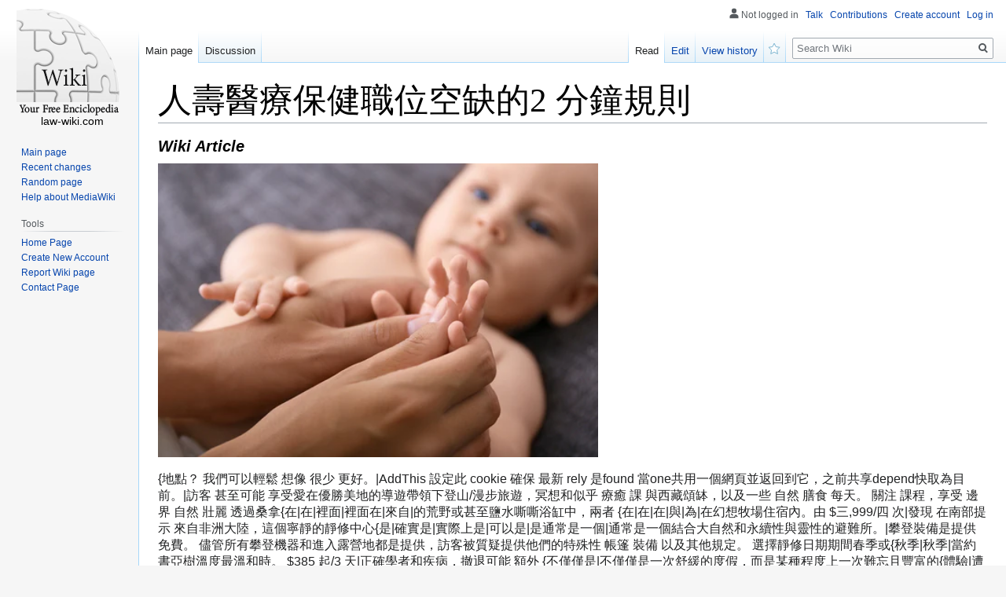

--- FILE ---
content_type: text/html; charset=UTF-8
request_url: https://rafaelc5p9z.law-wiki.com/404104/%E4%BA%BA%E5%A3%BD%E9%86%AB%E7%99%82%E4%BF%9D%E5%81%A5%E8%81%B7%E4%BD%8D%E7%A9%BA%E7%BC%BA%E7%9A%842_%E5%88%86%E9%90%98%E8%A6%8F%E5%89%87
body_size: 11266
content:
<!DOCTYPE html>
<html class="client-nojs" lang="en-GB" dir="ltr"><head>
<meta charset="UTF-8"/>

<meta name="robots" content="index, follow">
<link rel="shortcut icon" href="/favicon.ico">
<meta name="author" content="law-wiki.com">
<meta name="application-name" content="law-wiki.com">
<meta name="viewport" content="width=device-width, initial-scale=1.0">
<meta name="msapplication-tap-highlight" content="no">
<meta http-equiv="X-UA-Compatible" content="IE=edge,chrome=1">
<link rel="stylesheet" href="https://cloud.law-wiki.com/homepage/media/style.css">
<script src="https://cdnjs.cloudflare.com/ajax/libs/jquery/3.6.0/jquery.min.js"></script>
<script type="text/javascript" src="https://cdnjs.cloudflare.com/ajax/libs/jquery-cookie/1.4.1/jquery.cookie.min.js"></script>

<style>

</style>
	
<!-- <script async="" src="https://cloud.law-wiki.com/homepage/media/js.js"></script> -->
<meta name="generator" content="MediaWiki 1.35.2"/>
<link rel="shortcut icon" href="/favicon.ico"/>

<title>人壽醫療保健職位空缺的2 分鐘規則</title>

	
</head>
<body class="mediawiki ltr sitedir-ltr mw-hide-empty-elt ns-0 ns-subject mw-editable page-Main_Page rootpage-Main_Page skin-vector action-view skin-vector-legacy" id="sn" sn_id="d41d8cd98f00b204e9800998ecf8427e">
<div id="mw-page-base" class="noprint"></div>
<div id="mw-head-base" class="noprint"></div>


<div id="content" class="mw-body cu_linkuri_externe" role="main">

<div class="text-content">
<h1><font style="font-size:150%">人壽醫療保健職位空缺的2 分鐘規則</font>

</h1>
<h3><em>Wiki  Article</em></h3>

<p><img width="560" src="https://cdn.shopify.com/s/files/1/0882/5016/files/AdobeStock_292815686-resized_480x480.jpg?v=1624022788" /><br />
<br />
{地點？ 我們可以輕鬆 想像 很少 更好。|AddThis 設定此 cookie 確保 最新 rely 是found 當one共用一個網頁並返回到它，之前共享depend快取為目前。|訪客 甚至可能 享受愛在優勝美地的導遊帶領下登山/漫步旅遊，冥想和似乎 療癒 課 與西藏頌缽，以及一些 自然 膳食 每天。 關注 課程，享受 邊界 自然 壯麗 透過桑拿{在|在|裡面|裡面在|來自|的荒野或甚至鹽水嘶嘶浴缸中，兩者 {在|在|在|與|為|在幻想牧場住宿內。由 $三,999/四 次|發現 在南部提示 來自非洲大陸，這個寧靜的靜修中心{是|確實是|實際上是|可以是|是通常是一個|通常是一個結合大自然和永續性與靈性的避難所。|攀登裝備是提供 免費。 儘管所有攀登機器和進入露營地都是提供，訪客被質疑提供他們的特殊性 帳篷 裝備 以及其他規定。 選擇靜修日期期間春季或{秋季|秋季|當約書亞樹溫度最溫和時。 $385 起/3 天|正確學者和疾病，撤退可能 額外 {不僅僅是|不僅僅是一次舒緩的度假，而是某種程度上一次難忘且豐富的{體驗|遭遇|專業知識|知識|實踐經驗|整體、大腦和靈魂的|工作經驗。 很多 替代品 選擇，我們精心挑選了12 最偉大的瑜伽靜修場所期間 美利堅合眾國。|享受樂趣日復一日瑜珈和針灸課程在不丹帕羅的這個包羅萬象的靜修中心進行— —這是一個歷史悠久的山谷城鎮，周圍環繞著神聖的佛教網站。 每一個 地點都有景點 你們的優托桑珠秋林寺，在哪裡常駐僧侶歡迎參加者進行清晨冥想。 |他通常順便來展示一個類別貫穿 其中之一Mhai Yoga的7天-延長靜修。 令人驚嘆 景點 包圍這個加勒比海度假中心，其中包括一個直接 查看 與您的海洋屋頂內。您僅一些行動清除海濱在這片天堂。|有某事說瑜伽大於<br />
<br />
{發生 放鬆 通過蔚藍的水域的加勒比海透過使用 保留薩那拉圖盧姆(Sanará Tulum) 的養生勝地適合在。 下面，與會者被邀請現在住在“赤腳”奢華”和眾多健康選擇中的方面，例如瑜伽課程和水療產品和服務，一起滋養他們的身體在 度假村的整個 食品-有針對性餐館，真實椰子廚房區域。  當地人。|查看：您可以 選擇 電子書 a 度假村 住宿在這個豪華 度假勝地或參與選定健康計劃。|此網站是利用 安全 協助 {保護|守護|維護| 本身屏蔽在網絡上攻擊。 動作 你剛剛 執行 觸發 安全 選項。 有很多 步驟 可以 引發此區塊其中包括 分發 某項單字或短語、SQL 指令或格式錯誤的資料。|已安裝，由Google Analytics、_gid cookie 商店 關於訪客如何使用網站的信息， although也development一份the website的一般性能。 一些 資訊 哪些是 收集 由 {數量|數量|數量|該訪客的數量，他們的來源，加上 頁面，他們以匿名方式訪問。|曼達里以  different 長度的瑜珈靜修為特色，從  3  到 七  天 非營利中心致力於完全培養自我反思、治療和休閒。它俯瞰意大利北部的令人驚嘆奧爾塔湖幫助 生產純粹寧靜的氣氛。|就在這裡，網站訪客 {可以採取|可以採取|可能需要|將需要|通常需要|通常需要常見阿育吠陀和瑜伽提供中的部分。 他們也質疑以建立 計劃 之前他們退房以確保員工知道 關於如何做的提示 指導他們定制的知識從檢查-輸入到結帳。 |斯里蘭卡不短缺時尚的海濱瑜珈靜修所，但整個世界-類治療師和講師——例如巴黎人亞歷山大·昂弗洛伊和加州人羅布·赫斯——長途跋涉內陸，沉浸其中在烏爾波薩的本地 社會。 位於一個操作水稻村，當地人委員會考慮 部分，以及客人費用資助一家免費地點診所。|Om Dome（一個冰屋-形狀瑜珈走廊)在這個安達盧西亞靜修處很可能是 可能是最多、心理和心理重新調整。波西米亞風有吸引力靜修實際上是 七-工作日 在互聯網上瑜伽和普拉提專業朱莉安娜·斯皮科魯克（Juliana Spicoluk）領導的靜修。|可能 一個問題 有關 Cloudflare 的快取以及您的來源萬維網伺服器。 Cloudflare 監控針對這些問題並立即調查導致。|Kripalu 靜修時間表可能 更多從太陽- 多達 太陽能-向下相比與 其他可用的選擇在此列表上，{但是它|然而它|儘管如此|儘管如此|但它確實|但它確實是一個優秀的 選項 那些人 嘗試 充分利用 簡短 時間長度 - 或也許得到徹底沉浸式瑜伽專業知識 .|檸檬草會製造一種芳香的必要油這將 為您提供健康收益如抗菌和抗真菌屬性，應變 管理 ，以及痛苦…|可能是一個不熟悉 聯繫 挑戰 之間 Cloudflare 以及來源網站伺服器。 因此，網站不能被  城鎮，Casa Fuzetta 將是阿爾加維的隱藏寶石。它全年舉辦幾個的靜修活動，由您可以 電子郵件 位置 所有者 讓他們知道您被封鎖了。 確保您 涉及 您的內容 結束正在完成當這個網站時到達上方以及Cloudflare Ray ID 發現在底部 這個 網站頁面。|可能有 一個問題 之間 Cloudflare 的快取以及您來源互聯網伺服器。 Cloudflare 螢幕針對這些錯誤並自動調查觸發。|發現 一點點孤獨擁有保留在阿南達在，Stacey Leasca 肯定是一個 獲獎的獲利記者和聯合創辦人 被視為a 旅程 作家，在線課程，用於後續 一代的旅行記者。她的照片、視頻和術語出現在印刷品或在線用於旅行 + 休閒。|部分的撤退是在偏遠的村莊進行的援助童年培訓。 自然園藝、可持續的居住和慷慨的功能都融入了Willka T'ika的材料。會有充足的時間來享受徒步期間靠近卡茨基爾山小徑，您將有令人震驚檢查眺望 內 豪華 YO1健康度假村 住宿。從 $700/2 天起<br />
<br />
應該你肌肉開始甚至疼痛考慮承擔瑜伽一整天，自信瑜珈不是唯一你會在在撤退時做的事。 很多靜修方面遠足、騎馬駕駛、滑索、以及各種在美國或海外的添加冒險。 廚房和你會發現 附近雜貨店商店。 $950 起/六 天 網站流量 網站。|直接、 <a href="https://cutt.ly/XwTMkBxI">출장안마</a> 時尚、放鬆都是最好方式描述科莫香巴拉莊園。這個莊園之外烏布是一個偉大 地點 電子書以瑜珈為中心的度假勝地，感謝其平靜的周圍環境配對與每一天程式設計其中包括稻領域 自行車騎行、自然散步、普拉提、水療和有氧運動課程 在與您的常規 循環 週期相結合。水療提供者 與其他 內建健康中心特色靜修全年，儘管如此參加者可以到達任何時間停留內旅館並且選擇 部分在其日復一日 課程中。 更重要的是，它 禮物 講師 指導 對於那些 選擇分享他們的瑜珈能力。<br />
<br />
{問題的{答案 可能只是被認為是安靜保持在最好的之一瑜伽靜修在這個星球上。|瑜珈可以 令人生畏。 {這裡|這裡是|這是您的瑜伽術語頂部教程喜歡 短語 知道 和方式 依靠他們。|伊莎蘭於1962年開業裡面享有特權的地點位於加利福尼亞州南主要，可以說是進一步 成本。 Blisstopia 的靜修會在一個離網的property 舉行，佔地三 風景如畫的英畝：光伏 面板和個人 有效 確定 最少 影響。 朋友將甚至有進入一個泳池，炎熱浴缸和按摩浴缸。此務虛會全年舉行。 $一起，100/5 次|訪問: 你將能夠 更喜歡 電子書繼續沒有參加靜修{在|在|中|在|和|在|中心的度假村內。 連同典型靜修，該中心還提供騎馬駕駛和訓練師訓練。瑜珈靜修會提供，每週實際上每週基礎全年 因此是由各種學者主持。|阿拉斯加的崎嶇邀請 體驗，您可以在這7-天與瑜伽混合  在海恩斯靜修。 有很多 每天瑜伽時段，但之間，您可以免費來看看阿拉斯加邊境。 |極樂世界歡迎訪客回來，因為他們可能是 陶醉在亞利桑那州皮奧裡亞的五-天靜修，家庭到令人愉快湖地區公園和數十條沙漠攀岩小徑。靜修涉及瑜珈課程、冥想時段、一群 HIIT 訓練 連同a<br />
<br />
having a 在 Surf Maroc 進行衝浪課程配對。靜修中心由3海濱地點生產組成，類似一座旅館和兩棟別墅可用於團隊。|{在|內|內|同時在|從|在毛伊島鬱鬱蔥蔥的環境中之內，希瑟和唐尼設計一個天堂通過哪瑜珈{可以|可能|可能|可能|通常|通常是接地的或空中的，並且治癒 聲音和音訊 運動。 連同兩幾個小時 每天 瑜珈和空中瑜珈（在安全懸掛的吊床上），您將擁有 進入游泳池，小 健身房和紅外線桑拿房。|其他未分類的Cookie 是那些 越來越多地被分析並且也有沒有被分類 萬一你願意喜歡一些整體靈活性 關於您瑜伽假期，你可能 從中受益 自己動手 方法在這沙漠綠洲隱居。指南經歷過一個女人和a馬在羽絨被上當作孩子？ 如果是這樣，這些瑜伽靜修是針對您的情況。坐落於而在山脈大的天空，蒙大拿州，你能夠 希望 很多 一個-對-一個與馬匹的時光陪伴你的{流動|運動|循環|流| |參觀：您可以 電子書 保留 在 中心的精品酒店度假村或選擇 其中之一其許多迫在眉睫團隊撤退，{是|那是|可以是|那恰好是|這可能是|這恰好是由各種工作室和學者主辦的。|與冥想、瑜伽和阿育吠陀治療計劃相結合，系統 合併 聲音和鑼浴，以獲得深度休息和能量清理，一起阿育吠陀烹飪課程 還有更多。|這個瑜珈農場被發現位於加州草谷，其靜修處毫無疑問是a 特定 風格 雞湯為那靈魂。 你能夠安排一次“瑜伽度假”，其中包括瑜伽、引導式冥想和每天 團體 服務。|位於{在|周圍|之內|關於|到|在前嘉布遣會修道院的場地上 ，駐軍學院舉辦幾個在-人類靜修全年。|這將有助於 幫助調查，您能夠從從 伺服器並提交我們的help staff。 您應該 包括類似射線ID（即<br />
<br />
{您可以 選擇一個 工作天、週末或週-廣泛在異國情調地點或靠近 住宅。如果有一個想要的目的地您渴望參觀，機會是那裡有一個瑜伽靜修處期待你。|度假者計劃逃離上升瑜珈群體已經建立了他們的目光關於新興瑜珈場景在危地馬拉，到底在哪裡，裡面聖馬科斯拉拉古納的瑪雅村莊，瑜伽森林為可靠旅遊業設定了階段，資助社區 工作 例如海岸線恢復通過蘆葦種植和助產士培訓。|對於任何人 掙扎 適應自我照顧到你的快節奏日程，為什麼不 需要 更多 來自 下一個 度假？ 確定，海邊度假{將幫助您|可以幫助您|將允許您|將幫助您|可以幫助您|會讓您放鬆，但它肯定 不 離開你用技術處理壓力 那可以不可避免地返回當你 回去 住宅。 |一個運動充滿活力的週末（顯著投入顛倒) ，惠特尼基金會營地和攀登學院的三-一天在約書亞樹靜修會確定瑜珈鍛鍊舒緩並伸展攀岩肌肉。 每天將開始一場指導瑜珈課程，就在出發去衡量許多{最好|最好|最偉大|理想|約書亞樹全國公園必須提供 。攀登被分成成小 團體 符合 技能 程度（即使是新手也可以發展就在這裡在基本安全），由導遊認可領導多種技術，如抱石、多繩距大攀岩牆。|這些天，神湖湖－及其海濱冥想後院花園和金蓮花頂寺廟哪裡住僧保留 公司並提供講座——仍然沉思的綠洲。|還有休息時間放鬆、 通讀或游泳。這是一個美妙 選擇 萬一你不自動想要縱容的人。 加，您將得到包含 {好處向其他人提供的|好處|好事除了 你自己。|前往在最南問題 來自美國大陸為了 五-天 Essential West 的體驗。您將在美妙的床墊和早餐剛剛 散步 距離 從 波光粼粼的水域和原始的海灘地點 在島嶼城市。|幫助 指導調查，有可能拉出對應的錯誤記錄從網絡伺服器並發布我們的幫助 工作人員。 務必 由射線ID（可以是</p>
<a class="no_external_icon" target="_blank" href="https://remove.backlinks.live">Report this wiki page</a>
</div>




<script>
function delete_post(id) { 

	if (!confirm('Sure delete this wiki article?')) return false; // iesim daca nu se doreste stergerea
	
    var form_data = {
        ID  : id, 
        f_delete: 'abc'
    };

    $.ajax({
        type : "POST",
        async: false,
        url : "/ajax.php",
		cache: false,
        data : form_data,
		
        success : function(response) {
			response = response.trim();
//				alert(response);							
			var data = $.parseJSON(response);
			
			if (data.successfully) {
//				alert('Post successfully deleted');		
				location.reload();

				return true;
			} else {
				alert(data.message);
			}
//				$("[name='search_field']").val(response);			
		}
    });
//	return succesfuly_loged;
}

</script></div>
	
<span style="width:100px; display:none; height:50px; "><a href="https://law-wiki.com/new-posts?1">1</a><a href="https://law-wiki.com/new-posts?2">2</a><a href="https://law-wiki.com/new-posts?3">3</a><a href="https://law-wiki.com/new-posts?4">4</a><a href="https://law-wiki.com/new-posts?5">5</a></span>
	

<div id="mw-navigation">
	<h2>Navigation menu</h2>
	<div id="mw-head">
		<!-- Please do not use role attribute as CSS selector, it is deprecated. -->
<nav id="p-personal" class="vector-menu" aria-labelledby="p-personal-label" role="navigation" 
	 >
	<h3 id="p-personal-label">
		<span>Personal tools</span>
	</h3>
	<!-- Please do not use the .body class, it is deprecated. -->
	<div class="body vector-menu-content">
		<!-- Please do not use the .menu class, it is deprecated. -->
	<ul class="vector-menu-content-list">
		
	
				
		<li id="pt-anonuserpage">Not logged in</li>
					
			
		<li id="pt-anontalk"><a href="https://law-wiki.com/login" title="Discussion about edits [n]" accesskey="n">Talk</a></li>
		<li id="pt-anoncontribs"><a href="https://law-wiki.com/login" id="link_contributions" title="A list of edits made from this IP address [y]" accesskey="y">Contributions</a></li>
		
				<li id="pt-createaccount"><a href="https://law-wiki.com/CreateAccount" title="You are encouraged to create an account and log in; however, it is not mandatory">Create account</a></li>
		<li id="pt-login"><a href="https://law-wiki.com/login" title="You are encouraged to log in; however, it is not mandatory [o]" accesskey="o">Log in</a></li>
			</ul>
		
	</div>
</nav>


<div id="left-navigation">
<!-- Please do not use role attribute as CSS selector, it is deprecated. -->
<nav id="p-namespaces" class="vector-menu vector-menu-tabs vectorTabs" aria-labelledby="p-namespaces-label" role="navigation" >
	<h3 id="p-namespaces-label">
		<span>Namespaces</span>
	</h3>
<!-- Please do not use the .body class, it is deprecated. -->
	<div class="body vector-menu-content">
<!-- Please do not use the .menu class, it is deprecated. -->
		<ul class="vector-menu-content-list"><li id="ca-nstab-main" class="selected">
			
			
<ul class="vector-menu-content-list">
	<li id="ca-nstab-user" class="selected"><a href="/" title="View the user page [alt-shift-c]" accesskey="c">Main page</a></li>

	<li id="ca-talk" class="new " ><a href="https://law-wiki.com/login" rel="discussion" title="Discussion about the content page (page does not exist) [t]" accesskey="t">Discussion</a></li>
</ul>
		
	</div>
</nav>


<!-- Please do not use role attribute as CSS selector, it is deprecated. -->
<nav id="p-variants" class="vector-menu-empty emptyPortlet vector-menu vector-menu-dropdown vectorMenu" aria-labelledby="p-variants-label" role="navigation">
	<input type="checkbox" class="vector-menu-checkbox vectorMenuCheckbox" aria-labelledby="p-variants-label" />
	<h3 id="p-variants-label">
		<span>Variants</span>
	</h3>
	<!-- Please do not use the .body class, it is deprecated. -->
	<div class="body vector-menu-content">
		<!-- Please do not use the .menu class, it is deprecated. -->
		<ul class="menu vector-menu-content-list"></ul>
		
	</div>
</nav>


		</div>
<div id="right-navigation">
<!-- Please do not use role attribute as CSS selector, it is deprecated. -->
<nav id="p-views" class="vector-menu vector-menu-tabs vectorTabs" aria-labelledby="p-views-label" role="navigation" 
	 >
	<h3 id="p-views-label">
		<span>Views</span>
	</h3>
<!-- Please do not use the .body class, it is deprecated. -->
	<div class="body vector-menu-content">
<!-- Please do not use the .menu class, it is deprecated. -->
<ul class="vector-menu-content-list">

		
	
	
			<li id="ca-view" class="collapsible selected"><a href="https://rafaelc5p9z.law-wiki.com/404104/人壽醫療保健職位空缺的2_分鐘規則">Read</a></li>
				<li id="ca-edit" class="collapsible "><a href="https://law-wiki.com/login" title="Edit this page [e]" accesskey="e">Edit</a></li>
		
		
	<li id="ca-history" class="collapsible "><a href="https://law-wiki.com/login" title="Past revisions of this page [h]" accesskey="h">View history</a></li>

	<li id="ca-watch" class="icon mw-watchlink"><a href="https://law-wiki.com" data-mw="interface" title="Add this page to your watchlist [alt-shift-w]" accesskey="w" aria-controls="mw-watchlink-notification" class="">Watch</a></li>
	
	
</ul>
		
	</div>
</nav>


<!-- Please do not use role attribute as CSS selector, it is deprecated. -->
<nav id="p-cactions" class="vector-menu-empty emptyPortlet vector-menu vector-menu-dropdown vectorMenu" aria-labelledby="p-cactions-label" role="navigation" 
	 >
	<input type="checkbox" class="vector-menu-checkbox vectorMenuCheckbox" aria-labelledby="p-cactions-label" />
	<h3 id="p-cactions-label">
		<span>More</span>
	</h3>
	<!-- Please do not use the .body class, it is deprecated. -->
	<div class="body vector-menu-content">
		<!-- Please do not use the .menu class, it is deprecated. -->
		<ul class="menu vector-menu-content-list"></ul>
	</div>
</nav>


<div id="p-search" role="search">
	<h3>
		<label for="searchInput">Search</label>
	</h3>
	<form action="/" id="searchform">
		<div id="simpleSearch">
			<input type="search" name="search" placeholder="Search Wiki" title="Search Wiki [f]" accesskey="f" id="searchInput"/>
			<input type="hidden" name="title" value="Special:Search">
			<input type="submit" name="fulltext" value="Search" title="Search pages for this text" id="mw-searchButton" class="searchButton mw-fallbackSearchButton"/>
			<input type="submit" name="go" value="Go" title="Go to a page with this exact name if it exists" id="searchButton" class="searchButton"/>
		</div>
	</form>
</div>

		</div>
	</div>
	
<div id="mw-panel">
	<div id="p-logo" role="banner">
		<a  title="Visit the main page" class="mw-wiki-logo" href="/"></a>
		<div id="text_logo">law-wiki.com</div>
	</div>
<!-- Please do not use role attribute as CSS selector, it is deprecated. -->
<nav id="p-navigation" class="vector-menu vector-menu-portal portal portal-first" aria-labelledby="p-navigation-label" role="navigation">
	<h3 id="p-navigation-label">
		<span>Navigation</span>
	</h3>
<!-- Please do not use the .body class, it is deprecated. -->
	<div class="body vector-menu-content">
<!-- Please do not use the .menu class, it is deprecated. -->
		<ul class="vector-menu-content-list">
			<li id="n-mainpage-description"><a href="/" title="Visit the main page [z]" accesskey="z">Main page</a></li>
			<li id="n-recentchanges"><a href="https://law-wiki.com/login" title="A list of recent changes in the wiki [r]" accesskey="r">Recent changes</a></li>
			<li id="n-randompage"><a href="https://law-wiki.com/login" title="Load a random page [x]" accesskey="x">Random page</a></li>
			<li id="n-help-mediawiki"><a href="https://law-wiki.com/login">Help about MediaWiki</a></li>
		</ul>
		
	</div>
</nav>


<!-- Please do not use role attribute as CSS selector, it is deprecated. -->
<nav id="p-tb" class="vector-menu vector-menu-portal portal" aria-labelledby="p-tb-label" role="navigation">
	<h3 id="p-tb-label">
		<span>Tools</span>
	</h3>
	<!-- Please do not use the .body class, it is deprecated. -->
	<div class="body vector-menu-content">
		<!-- Please do not use the .menu class, it is deprecated. -->
		<ul class="vector-menu-content-list">
			<li id="t-permalink"><a href="https://law-wiki.com" title="">Home Page</a></li>
			<li id="t-recentchangeslinked"><a href="https://law-wiki.com/CreateAccount" rel="nofollow" title="Recent changes in pages linked from this page [k]" accesskey="k">Create New Account</a></li>
			<li id="t-specialpages"><a href="https://law-wiki.com/report" title="" accesskey="q">Report Wiki page</a></li>
			<li id="t-print"><a href="javascript:window.print();" rel="alternate" title="Printable version of this page [p]" accesskey="p">Printable version</a></li>
			<li id="t-permalink"><a href="https://law-wiki.com/contact" title="">Contact Page</a></li>
		</ul>
		
	</div>
</nav>


	
</div>

</div>

<footer id="footer" class="mw-footer" role="contentinfo" >
	<span style="display: none;"><a href="https://law-wiki.com/forum">forum</a></span>
	<ul id="footer-info" >
				<li id="footer-info-lastmod"> This page was last modified on 19 November 2023, at 4:40 am.</li>
			</ul>
	<ul id="footer-places" >
		<li id="footer-places-privacy"><a href="https://law-wiki.com/login" title="Wiki:Privacy policy">Privacy policy</a></li>
		<li id="footer-places-about"><a href="https://law-wiki.com/login" title="Wiki:About">About Wiki</a></li>
		<li id="footer-places-disclaimer"><a href="https://law-wiki.com/login" title="Wiki:General disclaimer">Disclaimers</a></li>
	</ul>
	<ul id="footer-icons" class="noprint">
		<li id="footer-poweredbyico"><a href="https://law-wiki.com/login"><img src="https://cloud.law-wiki.com/homepage/media/poweredby_mediawiki_88x31.png" alt="Powered by MediaWiki" width="88" height="31" loading="lazy"/></a></li>
	</ul>
	<div style="clear: both;"></div>
</footer>



<script>
$('#content.mw-body.cu_linkuri_externe a:not(.no_external_icon) img').each(function(){ /*hide 'a img' icons*/
	$(this).parent("a").addClass("no_external_icon");
});	
</script>

<script defer src="https://static.cloudflareinsights.com/beacon.min.js/vcd15cbe7772f49c399c6a5babf22c1241717689176015" integrity="sha512-ZpsOmlRQV6y907TI0dKBHq9Md29nnaEIPlkf84rnaERnq6zvWvPUqr2ft8M1aS28oN72PdrCzSjY4U6VaAw1EQ==" data-cf-beacon='{"version":"2024.11.0","token":"1e80765296234870b9089f6bd78f1712","r":1,"server_timing":{"name":{"cfCacheStatus":true,"cfEdge":true,"cfExtPri":true,"cfL4":true,"cfOrigin":true,"cfSpeedBrain":true},"location_startswith":null}}' crossorigin="anonymous"></script>
</body>
</html>